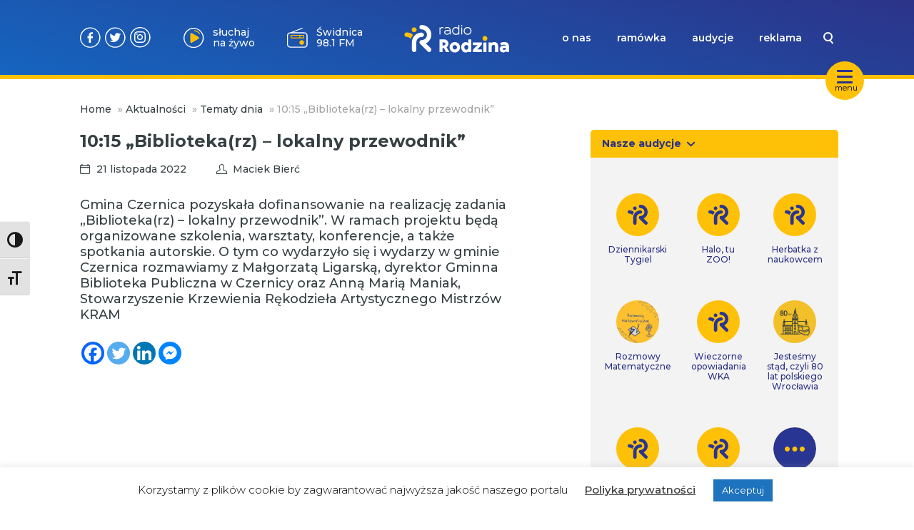

--- FILE ---
content_type: text/html; charset=UTF-8
request_url: https://www.radiorodzina.pl/2022/11/21/1015-bibliotekarz-lokalny-przewodnik/
body_size: 14980
content:
<!DOCTYPE html>
<html lang="pl-PL">
			<head>
    <meta charset="UTF-8" />
    <link rel="stylesheet" href="https://www.radiorodzina.pl/wp-content/themes/radiorodzina/style.css" type="text/css" media="screen" />
    <meta http-equiv="X-UA-Compatible" content="IE=edge">
    <meta name="viewport" content="user-scalable=no,width=device-width, initial-scale=1">
    <meta name="mobile-web-app-capable" content="yes" />
    <link rel="author" href="https://www.radiorodzina.pl/wp-content/themes/radiorodzina/humans.txt" />
    <link rel="profile" href="http://gmpg.org/xfn/11" />
    <meta name="theme-color" content="#2C3287" />
    <meta name="msapplication-navbutton-color" content="#2C3287">
    <meta name="apple-mobile-web-app-status-bar-style" content="#2C3287">
    <link rel="preconnect" href="https://fonts.googleapis.com">
    <link rel="preconnect" href="https://fonts.gstatic.com" crossorigin>
    <link href="https://fonts.googleapis.com/css2?family=Montserrat:ital,wght@0,100..900;1,100..900&display=swap" rel="stylesheet">
        <meta name='robots' content='index, follow, max-image-preview:large, max-snippet:-1, max-video-preview:-1' />
	<style>img:is([sizes="auto" i], [sizes^="auto," i]) { contain-intrinsic-size: 3000px 1500px }</style>
	
	<!-- This site is optimized with the Yoast SEO plugin v24.2 - https://yoast.com/wordpress/plugins/seo/ -->
	<title>10:15 „Biblioteka(rz) – lokalny przewodnik” - Radio Rodzina</title>
	<link rel="canonical" href="https://www.radiorodzina.pl/2022/11/21/1015-bibliotekarz-lokalny-przewodnik/" />
	<meta property="og:locale" content="pl_PL" />
	<meta property="og:type" content="article" />
	<meta property="og:title" content="10:15 „Biblioteka(rz) – lokalny przewodnik” - Radio Rodzina" />
	<meta property="og:description" content="Gmina Czernica pozyskała dofinansowanie na realizację zadania „Biblioteka(rz) – lokalny przewodnik”. W ramach projektu będą organizowane szkolenia, warsztaty, konferencje, a także spotkania autorskie. O tym co wydarzyło się i wydarzy w gminie Czernica rozmawiamy z Małgorzatą Ligarską, dyrektor Gminna Biblioteka Publiczna w Czernicy oraz Anną Marią Maniak, Stowarzyszenie Krzewienia Rękodzieła Artystycznego Mistrzów KRAM" />
	<meta property="og:url" content="https://www.radiorodzina.pl/2022/11/21/1015-bibliotekarz-lokalny-przewodnik/" />
	<meta property="og:site_name" content="Radio Rodzina" />
	<meta property="article:published_time" content="2022-11-21T05:09:57+00:00" />
	<meta property="article:modified_time" content="2022-11-21T05:10:00+00:00" />
	<meta name="author" content="Maciek Bierć" />
	<meta name="twitter:card" content="summary_large_image" />
	<meta name="twitter:label1" content="Napisane przez" />
	<meta name="twitter:data1" content="Maciek Bierć" />
	<meta name="twitter:label2" content="Szacowany czas czytania" />
	<meta name="twitter:data2" content="1 minuta" />
	<script type="application/ld+json" class="yoast-schema-graph">{"@context":"https://schema.org","@graph":[{"@type":"WebPage","@id":"https://www.radiorodzina.pl/2022/11/21/1015-bibliotekarz-lokalny-przewodnik/","url":"https://www.radiorodzina.pl/2022/11/21/1015-bibliotekarz-lokalny-przewodnik/","name":"10:15 „Biblioteka(rz) – lokalny przewodnik” - Radio Rodzina","isPartOf":{"@id":"https://www.radiorodzina.pl/#website"},"primaryImageOfPage":{"@id":"https://www.radiorodzina.pl/2022/11/21/1015-bibliotekarz-lokalny-przewodnik/#primaryimage"},"image":{"@id":"https://www.radiorodzina.pl/2022/11/21/1015-bibliotekarz-lokalny-przewodnik/#primaryimage"},"thumbnailUrl":"","datePublished":"2022-11-21T05:09:57+00:00","dateModified":"2022-11-21T05:10:00+00:00","author":{"@id":"https://www.radiorodzina.pl/#/schema/person/d96e731ee68756aea7b438e2d8da809b"},"breadcrumb":{"@id":"https://www.radiorodzina.pl/2022/11/21/1015-bibliotekarz-lokalny-przewodnik/#breadcrumb"},"inLanguage":"pl-PL","potentialAction":[{"@type":"ReadAction","target":["https://www.radiorodzina.pl/2022/11/21/1015-bibliotekarz-lokalny-przewodnik/"]}]},{"@type":"ImageObject","inLanguage":"pl-PL","@id":"https://www.radiorodzina.pl/2022/11/21/1015-bibliotekarz-lokalny-przewodnik/#primaryimage","url":"","contentUrl":""},{"@type":"BreadcrumbList","@id":"https://www.radiorodzina.pl/2022/11/21/1015-bibliotekarz-lokalny-przewodnik/#breadcrumb","itemListElement":[{"@type":"ListItem","position":1,"name":"Home","item":"https://www.radiorodzina.pl/"},{"@type":"ListItem","position":2,"name":"Aktualności","item":"https://www.radiorodzina.pl/aktualnosci/"},{"@type":"ListItem","position":3,"name":"Tematy dnia","item":"https://www.radiorodzina.pl/category/tematy-dnia/"},{"@type":"ListItem","position":4,"name":"10:15 „Biblioteka(rz) – lokalny przewodnik”"}]},{"@type":"WebSite","@id":"https://www.radiorodzina.pl/#website","url":"https://www.radiorodzina.pl/","name":"Radio Rodzina","description":"Jesteśmy rozgłośnią niekomercyjną, a na naszej antenie usłyszysz programy o charakterze społecznym oraz audycje religijne.","potentialAction":[{"@type":"SearchAction","target":{"@type":"EntryPoint","urlTemplate":"https://www.radiorodzina.pl/?s={search_term_string}"},"query-input":{"@type":"PropertyValueSpecification","valueRequired":true,"valueName":"search_term_string"}}],"inLanguage":"pl-PL"},{"@type":"Person","@id":"https://www.radiorodzina.pl/#/schema/person/d96e731ee68756aea7b438e2d8da809b","name":"Maciek Bierć","image":{"@type":"ImageObject","inLanguage":"pl-PL","@id":"https://www.radiorodzina.pl/#/schema/person/image/","url":"https://secure.gravatar.com/avatar/396a9291c1851965e944e20a79fb809a?s=96&d=mm&r=g","contentUrl":"https://secure.gravatar.com/avatar/396a9291c1851965e944e20a79fb809a?s=96&d=mm&r=g","caption":"Maciek Bierć"},"url":"https://www.radiorodzina.pl/author/m_bierc/"}]}</script>
	<!-- / Yoast SEO plugin. -->


<link rel='dns-prefetch' href='//stats.wp.com' />
<link rel="alternate" type="application/rss+xml" title="Radio Rodzina &raquo; Kanał z wpisami" href="https://www.radiorodzina.pl/feed/" />
<link rel="alternate" type="application/rss+xml" title="Radio Rodzina &raquo; Kanał z komentarzami" href="https://www.radiorodzina.pl/comments/feed/" />
<link rel="alternate" type="application/rss+xml" title="Radio Rodzina &raquo; 10:15 „Biblioteka(rz) – lokalny przewodnik” Kanał z komentarzami" href="https://www.radiorodzina.pl/2022/11/21/1015-bibliotekarz-lokalny-przewodnik/feed/" />
<script type="text/javascript">
/* <![CDATA[ */
window._wpemojiSettings = {"baseUrl":"https:\/\/s.w.org\/images\/core\/emoji\/15.0.3\/72x72\/","ext":".png","svgUrl":"https:\/\/s.w.org\/images\/core\/emoji\/15.0.3\/svg\/","svgExt":".svg","source":{"concatemoji":"https:\/\/www.radiorodzina.pl\/wp-includes\/js\/wp-emoji-release.min.js?ver=6.7.4"}};
/*! This file is auto-generated */
!function(i,n){var o,s,e;function c(e){try{var t={supportTests:e,timestamp:(new Date).valueOf()};sessionStorage.setItem(o,JSON.stringify(t))}catch(e){}}function p(e,t,n){e.clearRect(0,0,e.canvas.width,e.canvas.height),e.fillText(t,0,0);var t=new Uint32Array(e.getImageData(0,0,e.canvas.width,e.canvas.height).data),r=(e.clearRect(0,0,e.canvas.width,e.canvas.height),e.fillText(n,0,0),new Uint32Array(e.getImageData(0,0,e.canvas.width,e.canvas.height).data));return t.every(function(e,t){return e===r[t]})}function u(e,t,n){switch(t){case"flag":return n(e,"\ud83c\udff3\ufe0f\u200d\u26a7\ufe0f","\ud83c\udff3\ufe0f\u200b\u26a7\ufe0f")?!1:!n(e,"\ud83c\uddfa\ud83c\uddf3","\ud83c\uddfa\u200b\ud83c\uddf3")&&!n(e,"\ud83c\udff4\udb40\udc67\udb40\udc62\udb40\udc65\udb40\udc6e\udb40\udc67\udb40\udc7f","\ud83c\udff4\u200b\udb40\udc67\u200b\udb40\udc62\u200b\udb40\udc65\u200b\udb40\udc6e\u200b\udb40\udc67\u200b\udb40\udc7f");case"emoji":return!n(e,"\ud83d\udc26\u200d\u2b1b","\ud83d\udc26\u200b\u2b1b")}return!1}function f(e,t,n){var r="undefined"!=typeof WorkerGlobalScope&&self instanceof WorkerGlobalScope?new OffscreenCanvas(300,150):i.createElement("canvas"),a=r.getContext("2d",{willReadFrequently:!0}),o=(a.textBaseline="top",a.font="600 32px Arial",{});return e.forEach(function(e){o[e]=t(a,e,n)}),o}function t(e){var t=i.createElement("script");t.src=e,t.defer=!0,i.head.appendChild(t)}"undefined"!=typeof Promise&&(o="wpEmojiSettingsSupports",s=["flag","emoji"],n.supports={everything:!0,everythingExceptFlag:!0},e=new Promise(function(e){i.addEventListener("DOMContentLoaded",e,{once:!0})}),new Promise(function(t){var n=function(){try{var e=JSON.parse(sessionStorage.getItem(o));if("object"==typeof e&&"number"==typeof e.timestamp&&(new Date).valueOf()<e.timestamp+604800&&"object"==typeof e.supportTests)return e.supportTests}catch(e){}return null}();if(!n){if("undefined"!=typeof Worker&&"undefined"!=typeof OffscreenCanvas&&"undefined"!=typeof URL&&URL.createObjectURL&&"undefined"!=typeof Blob)try{var e="postMessage("+f.toString()+"("+[JSON.stringify(s),u.toString(),p.toString()].join(",")+"));",r=new Blob([e],{type:"text/javascript"}),a=new Worker(URL.createObjectURL(r),{name:"wpTestEmojiSupports"});return void(a.onmessage=function(e){c(n=e.data),a.terminate(),t(n)})}catch(e){}c(n=f(s,u,p))}t(n)}).then(function(e){for(var t in e)n.supports[t]=e[t],n.supports.everything=n.supports.everything&&n.supports[t],"flag"!==t&&(n.supports.everythingExceptFlag=n.supports.everythingExceptFlag&&n.supports[t]);n.supports.everythingExceptFlag=n.supports.everythingExceptFlag&&!n.supports.flag,n.DOMReady=!1,n.readyCallback=function(){n.DOMReady=!0}}).then(function(){return e}).then(function(){var e;n.supports.everything||(n.readyCallback(),(e=n.source||{}).concatemoji?t(e.concatemoji):e.wpemoji&&e.twemoji&&(t(e.twemoji),t(e.wpemoji)))}))}((window,document),window._wpemojiSettings);
/* ]]> */
</script>
<style id='wp-emoji-styles-inline-css' type='text/css'>

	img.wp-smiley, img.emoji {
		display: inline !important;
		border: none !important;
		box-shadow: none !important;
		height: 1em !important;
		width: 1em !important;
		margin: 0 0.07em !important;
		vertical-align: -0.1em !important;
		background: none !important;
		padding: 0 !important;
	}
</style>
<link rel='stylesheet' id='wp-block-library-css' href='https://www.radiorodzina.pl/wp-includes/css/dist/block-library/style.min.css?ver=6.7.4' type='text/css' media='all' />
<link rel='stylesheet' id='mediaelement-css' href='https://www.radiorodzina.pl/wp-includes/js/mediaelement/mediaelementplayer-legacy.min.css?ver=4.2.17' type='text/css' media='all' />
<link rel='stylesheet' id='wp-mediaelement-css' href='https://www.radiorodzina.pl/wp-includes/js/mediaelement/wp-mediaelement.min.css?ver=6.7.4' type='text/css' media='all' />
<style id='jetpack-sharing-buttons-style-inline-css' type='text/css'>
.jetpack-sharing-buttons__services-list{display:flex;flex-direction:row;flex-wrap:wrap;gap:0;list-style-type:none;margin:5px;padding:0}.jetpack-sharing-buttons__services-list.has-small-icon-size{font-size:12px}.jetpack-sharing-buttons__services-list.has-normal-icon-size{font-size:16px}.jetpack-sharing-buttons__services-list.has-large-icon-size{font-size:24px}.jetpack-sharing-buttons__services-list.has-huge-icon-size{font-size:36px}@media print{.jetpack-sharing-buttons__services-list{display:none!important}}.editor-styles-wrapper .wp-block-jetpack-sharing-buttons{gap:0;padding-inline-start:0}ul.jetpack-sharing-buttons__services-list.has-background{padding:1.25em 2.375em}
</style>
<style id='classic-theme-styles-inline-css' type='text/css'>
/*! This file is auto-generated */
.wp-block-button__link{color:#fff;background-color:#32373c;border-radius:9999px;box-shadow:none;text-decoration:none;padding:calc(.667em + 2px) calc(1.333em + 2px);font-size:1.125em}.wp-block-file__button{background:#32373c;color:#fff;text-decoration:none}
</style>
<style id='global-styles-inline-css' type='text/css'>
:root{--wp--preset--aspect-ratio--square: 1;--wp--preset--aspect-ratio--4-3: 4/3;--wp--preset--aspect-ratio--3-4: 3/4;--wp--preset--aspect-ratio--3-2: 3/2;--wp--preset--aspect-ratio--2-3: 2/3;--wp--preset--aspect-ratio--16-9: 16/9;--wp--preset--aspect-ratio--9-16: 9/16;--wp--preset--color--black: #000000;--wp--preset--color--cyan-bluish-gray: #abb8c3;--wp--preset--color--white: #ffffff;--wp--preset--color--pale-pink: #f78da7;--wp--preset--color--vivid-red: #cf2e2e;--wp--preset--color--luminous-vivid-orange: #ff6900;--wp--preset--color--luminous-vivid-amber: #fcb900;--wp--preset--color--light-green-cyan: #7bdcb5;--wp--preset--color--vivid-green-cyan: #00d084;--wp--preset--color--pale-cyan-blue: #8ed1fc;--wp--preset--color--vivid-cyan-blue: #0693e3;--wp--preset--color--vivid-purple: #9b51e0;--wp--preset--gradient--vivid-cyan-blue-to-vivid-purple: linear-gradient(135deg,rgba(6,147,227,1) 0%,rgb(155,81,224) 100%);--wp--preset--gradient--light-green-cyan-to-vivid-green-cyan: linear-gradient(135deg,rgb(122,220,180) 0%,rgb(0,208,130) 100%);--wp--preset--gradient--luminous-vivid-amber-to-luminous-vivid-orange: linear-gradient(135deg,rgba(252,185,0,1) 0%,rgba(255,105,0,1) 100%);--wp--preset--gradient--luminous-vivid-orange-to-vivid-red: linear-gradient(135deg,rgba(255,105,0,1) 0%,rgb(207,46,46) 100%);--wp--preset--gradient--very-light-gray-to-cyan-bluish-gray: linear-gradient(135deg,rgb(238,238,238) 0%,rgb(169,184,195) 100%);--wp--preset--gradient--cool-to-warm-spectrum: linear-gradient(135deg,rgb(74,234,220) 0%,rgb(151,120,209) 20%,rgb(207,42,186) 40%,rgb(238,44,130) 60%,rgb(251,105,98) 80%,rgb(254,248,76) 100%);--wp--preset--gradient--blush-light-purple: linear-gradient(135deg,rgb(255,206,236) 0%,rgb(152,150,240) 100%);--wp--preset--gradient--blush-bordeaux: linear-gradient(135deg,rgb(254,205,165) 0%,rgb(254,45,45) 50%,rgb(107,0,62) 100%);--wp--preset--gradient--luminous-dusk: linear-gradient(135deg,rgb(255,203,112) 0%,rgb(199,81,192) 50%,rgb(65,88,208) 100%);--wp--preset--gradient--pale-ocean: linear-gradient(135deg,rgb(255,245,203) 0%,rgb(182,227,212) 50%,rgb(51,167,181) 100%);--wp--preset--gradient--electric-grass: linear-gradient(135deg,rgb(202,248,128) 0%,rgb(113,206,126) 100%);--wp--preset--gradient--midnight: linear-gradient(135deg,rgb(2,3,129) 0%,rgb(40,116,252) 100%);--wp--preset--font-size--small: 13px;--wp--preset--font-size--medium: 20px;--wp--preset--font-size--large: 36px;--wp--preset--font-size--x-large: 42px;--wp--preset--spacing--20: 0.44rem;--wp--preset--spacing--30: 0.67rem;--wp--preset--spacing--40: 1rem;--wp--preset--spacing--50: 1.5rem;--wp--preset--spacing--60: 2.25rem;--wp--preset--spacing--70: 3.38rem;--wp--preset--spacing--80: 5.06rem;--wp--preset--shadow--natural: 6px 6px 9px rgba(0, 0, 0, 0.2);--wp--preset--shadow--deep: 12px 12px 50px rgba(0, 0, 0, 0.4);--wp--preset--shadow--sharp: 6px 6px 0px rgba(0, 0, 0, 0.2);--wp--preset--shadow--outlined: 6px 6px 0px -3px rgba(255, 255, 255, 1), 6px 6px rgba(0, 0, 0, 1);--wp--preset--shadow--crisp: 6px 6px 0px rgba(0, 0, 0, 1);}:where(.is-layout-flex){gap: 0.5em;}:where(.is-layout-grid){gap: 0.5em;}body .is-layout-flex{display: flex;}.is-layout-flex{flex-wrap: wrap;align-items: center;}.is-layout-flex > :is(*, div){margin: 0;}body .is-layout-grid{display: grid;}.is-layout-grid > :is(*, div){margin: 0;}:where(.wp-block-columns.is-layout-flex){gap: 2em;}:where(.wp-block-columns.is-layout-grid){gap: 2em;}:where(.wp-block-post-template.is-layout-flex){gap: 1.25em;}:where(.wp-block-post-template.is-layout-grid){gap: 1.25em;}.has-black-color{color: var(--wp--preset--color--black) !important;}.has-cyan-bluish-gray-color{color: var(--wp--preset--color--cyan-bluish-gray) !important;}.has-white-color{color: var(--wp--preset--color--white) !important;}.has-pale-pink-color{color: var(--wp--preset--color--pale-pink) !important;}.has-vivid-red-color{color: var(--wp--preset--color--vivid-red) !important;}.has-luminous-vivid-orange-color{color: var(--wp--preset--color--luminous-vivid-orange) !important;}.has-luminous-vivid-amber-color{color: var(--wp--preset--color--luminous-vivid-amber) !important;}.has-light-green-cyan-color{color: var(--wp--preset--color--light-green-cyan) !important;}.has-vivid-green-cyan-color{color: var(--wp--preset--color--vivid-green-cyan) !important;}.has-pale-cyan-blue-color{color: var(--wp--preset--color--pale-cyan-blue) !important;}.has-vivid-cyan-blue-color{color: var(--wp--preset--color--vivid-cyan-blue) !important;}.has-vivid-purple-color{color: var(--wp--preset--color--vivid-purple) !important;}.has-black-background-color{background-color: var(--wp--preset--color--black) !important;}.has-cyan-bluish-gray-background-color{background-color: var(--wp--preset--color--cyan-bluish-gray) !important;}.has-white-background-color{background-color: var(--wp--preset--color--white) !important;}.has-pale-pink-background-color{background-color: var(--wp--preset--color--pale-pink) !important;}.has-vivid-red-background-color{background-color: var(--wp--preset--color--vivid-red) !important;}.has-luminous-vivid-orange-background-color{background-color: var(--wp--preset--color--luminous-vivid-orange) !important;}.has-luminous-vivid-amber-background-color{background-color: var(--wp--preset--color--luminous-vivid-amber) !important;}.has-light-green-cyan-background-color{background-color: var(--wp--preset--color--light-green-cyan) !important;}.has-vivid-green-cyan-background-color{background-color: var(--wp--preset--color--vivid-green-cyan) !important;}.has-pale-cyan-blue-background-color{background-color: var(--wp--preset--color--pale-cyan-blue) !important;}.has-vivid-cyan-blue-background-color{background-color: var(--wp--preset--color--vivid-cyan-blue) !important;}.has-vivid-purple-background-color{background-color: var(--wp--preset--color--vivid-purple) !important;}.has-black-border-color{border-color: var(--wp--preset--color--black) !important;}.has-cyan-bluish-gray-border-color{border-color: var(--wp--preset--color--cyan-bluish-gray) !important;}.has-white-border-color{border-color: var(--wp--preset--color--white) !important;}.has-pale-pink-border-color{border-color: var(--wp--preset--color--pale-pink) !important;}.has-vivid-red-border-color{border-color: var(--wp--preset--color--vivid-red) !important;}.has-luminous-vivid-orange-border-color{border-color: var(--wp--preset--color--luminous-vivid-orange) !important;}.has-luminous-vivid-amber-border-color{border-color: var(--wp--preset--color--luminous-vivid-amber) !important;}.has-light-green-cyan-border-color{border-color: var(--wp--preset--color--light-green-cyan) !important;}.has-vivid-green-cyan-border-color{border-color: var(--wp--preset--color--vivid-green-cyan) !important;}.has-pale-cyan-blue-border-color{border-color: var(--wp--preset--color--pale-cyan-blue) !important;}.has-vivid-cyan-blue-border-color{border-color: var(--wp--preset--color--vivid-cyan-blue) !important;}.has-vivid-purple-border-color{border-color: var(--wp--preset--color--vivid-purple) !important;}.has-vivid-cyan-blue-to-vivid-purple-gradient-background{background: var(--wp--preset--gradient--vivid-cyan-blue-to-vivid-purple) !important;}.has-light-green-cyan-to-vivid-green-cyan-gradient-background{background: var(--wp--preset--gradient--light-green-cyan-to-vivid-green-cyan) !important;}.has-luminous-vivid-amber-to-luminous-vivid-orange-gradient-background{background: var(--wp--preset--gradient--luminous-vivid-amber-to-luminous-vivid-orange) !important;}.has-luminous-vivid-orange-to-vivid-red-gradient-background{background: var(--wp--preset--gradient--luminous-vivid-orange-to-vivid-red) !important;}.has-very-light-gray-to-cyan-bluish-gray-gradient-background{background: var(--wp--preset--gradient--very-light-gray-to-cyan-bluish-gray) !important;}.has-cool-to-warm-spectrum-gradient-background{background: var(--wp--preset--gradient--cool-to-warm-spectrum) !important;}.has-blush-light-purple-gradient-background{background: var(--wp--preset--gradient--blush-light-purple) !important;}.has-blush-bordeaux-gradient-background{background: var(--wp--preset--gradient--blush-bordeaux) !important;}.has-luminous-dusk-gradient-background{background: var(--wp--preset--gradient--luminous-dusk) !important;}.has-pale-ocean-gradient-background{background: var(--wp--preset--gradient--pale-ocean) !important;}.has-electric-grass-gradient-background{background: var(--wp--preset--gradient--electric-grass) !important;}.has-midnight-gradient-background{background: var(--wp--preset--gradient--midnight) !important;}.has-small-font-size{font-size: var(--wp--preset--font-size--small) !important;}.has-medium-font-size{font-size: var(--wp--preset--font-size--medium) !important;}.has-large-font-size{font-size: var(--wp--preset--font-size--large) !important;}.has-x-large-font-size{font-size: var(--wp--preset--font-size--x-large) !important;}
:where(.wp-block-post-template.is-layout-flex){gap: 1.25em;}:where(.wp-block-post-template.is-layout-grid){gap: 1.25em;}
:where(.wp-block-columns.is-layout-flex){gap: 2em;}:where(.wp-block-columns.is-layout-grid){gap: 2em;}
:root :where(.wp-block-pullquote){font-size: 1.5em;line-height: 1.6;}
</style>
<link rel='stylesheet' id='cookie-law-info-css' href='https://www.radiorodzina.pl/wp-content/plugins/cookie-law-info/legacy/public/css/cookie-law-info-public.css?ver=3.2.8' type='text/css' media='all' />
<link rel='stylesheet' id='cookie-law-info-gdpr-css' href='https://www.radiorodzina.pl/wp-content/plugins/cookie-law-info/legacy/public/css/cookie-law-info-gdpr.css?ver=3.2.8' type='text/css' media='all' />
<link rel='stylesheet' id='ui-font-css' href='https://www.radiorodzina.pl/wp-content/plugins/wp-accessibility/toolbar/fonts/css/a11y-toolbar.css?ver=2.1.13' type='text/css' media='all' />
<link rel='stylesheet' id='ui-a11y-css' href='https://www.radiorodzina.pl/wp-content/plugins/wp-accessibility/toolbar/css/a11y.css?ver=2.1.13' type='text/css' media='all' />
<link rel='stylesheet' id='ui-fontsize.css-css' href='https://www.radiorodzina.pl/wp-content/plugins/wp-accessibility/toolbar/css/a11y-fontsize.css?ver=2.1.13' type='text/css' media='all' />
<style id='ui-fontsize.css-inline-css' type='text/css'>
html { --wpa-font-size: clamp( 24px, 1.5rem, 36px ); --wpa-h1-size : clamp( 48px, 3rem, 72px ); --wpa-h2-size : clamp( 40px, 2.5rem, 60px ); --wpa-h3-size : clamp( 32px, 2rem, 48px ); --wpa-h4-size : clamp( 28px, 1.75rem, 42px ); --wpa-sub-list-size: 1.1em; --wpa-sub-sub-list-size: 1em; } 
</style>
<link rel='stylesheet' id='wpa-style-css' href='https://www.radiorodzina.pl/wp-content/plugins/wp-accessibility/css/wpa-style.css?ver=2.1.13' type='text/css' media='all' />
<style id='wpa-style-inline-css' type='text/css'>
:root { --admin-bar-top : 7px; }
</style>
<link rel='stylesheet' id='rr-main-main-b39-pfyw-css' href='https://www.radiorodzina.pl/wp-content/themes/radiorodzina/dist/assets/main-B39-PfYW.css' type='text/css' media='all' />
<link rel='stylesheet' id='heateor_sss_frontend_css-css' href='https://www.radiorodzina.pl/wp-content/plugins/sassy-social-share/public/css/sassy-social-share-public.css?ver=3.3.70' type='text/css' media='all' />
<style id='heateor_sss_frontend_css-inline-css' type='text/css'>
.heateor_sss_button_instagram span.heateor_sss_svg,a.heateor_sss_instagram span.heateor_sss_svg{background:radial-gradient(circle at 30% 107%,#fdf497 0,#fdf497 5%,#fd5949 45%,#d6249f 60%,#285aeb 90%)}.heateor_sss_horizontal_sharing .heateor_sss_svg,.heateor_sss_standard_follow_icons_container .heateor_sss_svg{color:#fff;border-width:0px;border-style:solid;border-color:transparent}.heateor_sss_horizontal_sharing .heateorSssTCBackground{color:#666}.heateor_sss_horizontal_sharing span.heateor_sss_svg:hover,.heateor_sss_standard_follow_icons_container span.heateor_sss_svg:hover{border-color:transparent;}.heateor_sss_vertical_sharing span.heateor_sss_svg,.heateor_sss_floating_follow_icons_container span.heateor_sss_svg{color:#fff;border-width:0px;border-style:solid;border-color:transparent;}.heateor_sss_vertical_sharing .heateorSssTCBackground{color:#666;}.heateor_sss_vertical_sharing span.heateor_sss_svg:hover,.heateor_sss_floating_follow_icons_container span.heateor_sss_svg:hover{border-color:transparent;}
</style>
<script type="text/javascript" src="https://www.radiorodzina.pl/wp-includes/js/jquery/jquery.min.js?ver=3.7.1" id="jquery-core-js"></script>
<script type="text/javascript" src="https://www.radiorodzina.pl/wp-includes/js/jquery/jquery-migrate.min.js?ver=3.4.1" id="jquery-migrate-js"></script>
<script type="text/javascript" id="cookie-law-info-js-extra">
/* <![CDATA[ */
var Cli_Data = {"nn_cookie_ids":[],"cookielist":[],"non_necessary_cookies":[],"ccpaEnabled":"","ccpaRegionBased":"","ccpaBarEnabled":"","strictlyEnabled":["necessary","obligatoire"],"ccpaType":"gdpr","js_blocking":"","custom_integration":"","triggerDomRefresh":"","secure_cookies":""};
var cli_cookiebar_settings = {"animate_speed_hide":"500","animate_speed_show":"500","background":"#FFF","border":"#b1a6a6c2","border_on":"","button_1_button_colour":"#1e73be","button_1_button_hover":"#185c98","button_1_link_colour":"#fff","button_1_as_button":"1","button_1_new_win":"","button_2_button_colour":"#333","button_2_button_hover":"#292929","button_2_link_colour":"#444","button_2_as_button":"","button_2_hidebar":"","button_3_button_colour":"#000","button_3_button_hover":"#000000","button_3_link_colour":"#fff","button_3_as_button":"1","button_3_new_win":"","button_4_button_colour":"#000","button_4_button_hover":"#000000","button_4_link_colour":"#62a329","button_4_as_button":"","button_7_button_colour":"#61a229","button_7_button_hover":"#4e8221","button_7_link_colour":"#fff","button_7_as_button":"1","button_7_new_win":"","font_family":"inherit","header_fix":"","notify_animate_hide":"1","notify_animate_show":"","notify_div_id":"#cookie-law-info-bar","notify_position_horizontal":"right","notify_position_vertical":"bottom","scroll_close":"","scroll_close_reload":"","accept_close_reload":"","reject_close_reload":"","showagain_tab":"","showagain_background":"#fff","showagain_border":"#000","showagain_div_id":"#cookie-law-info-again","showagain_x_position":"100px","text":"#000","show_once_yn":"","show_once":"10000","logging_on":"","as_popup":"","popup_overlay":"1","bar_heading_text":"","cookie_bar_as":"banner","popup_showagain_position":"bottom-right","widget_position":"left"};
var log_object = {"ajax_url":"https:\/\/www.radiorodzina.pl\/wp-admin\/admin-ajax.php"};
/* ]]> */
</script>
<script type="text/javascript" src="https://www.radiorodzina.pl/wp-content/plugins/cookie-law-info/legacy/public/js/cookie-law-info-public.js?ver=3.2.8" id="cookie-law-info-js"></script>
<script type="text/javascript" id="heateor_sss_sharing_js-js-before">
/* <![CDATA[ */
function heateorSssLoadEvent(e) {var t=window.onload;if (typeof window.onload!="function") {window.onload=e}else{window.onload=function() {t();e()}}};	var heateorSssSharingAjaxUrl = 'https://www.radiorodzina.pl/wp-admin/admin-ajax.php', heateorSssCloseIconPath = 'https://www.radiorodzina.pl/wp-content/plugins/sassy-social-share/public/../images/close.png', heateorSssPluginIconPath = 'https://www.radiorodzina.pl/wp-content/plugins/sassy-social-share/public/../images/logo.png', heateorSssHorizontalSharingCountEnable = 0, heateorSssVerticalSharingCountEnable = 0, heateorSssSharingOffset = 0; var heateorSssMobileStickySharingEnabled = 0;var heateorSssCopyLinkMessage = "Link skopiowany";var heateorSssUrlCountFetched = [], heateorSssSharesText = 'Udostępnienia', heateorSssShareText = 'Udostępnij';function heateorSssPopup(e) {window.open(e,"popUpWindow","height=400,width=600,left=400,top=100,resizable,scrollbars,toolbar=0,personalbar=0,menubar=no,location=no,directories=no,status")}
/* ]]> */
</script>
<script type="text/javascript" src="https://www.radiorodzina.pl/wp-content/plugins/sassy-social-share/public/js/sassy-social-share-public.js?ver=3.3.70" id="heateor_sss_sharing_js-js"></script>
<script type="text/javascript" src="https://www.radiorodzina.pl/wp-content/plugins/wp-accessibility/js/fingerprint.min.js?ver=2.1.13" id="wpa-fingerprintjs-js"></script>
<link rel="https://api.w.org/" href="https://www.radiorodzina.pl/wp-json/" /><link rel="alternate" title="JSON" type="application/json" href="https://www.radiorodzina.pl/wp-json/wp/v2/posts/122670" /><link rel="EditURI" type="application/rsd+xml" title="RSD" href="https://www.radiorodzina.pl/xmlrpc.php?rsd" />
<meta name="generator" content="WordPress 6.7.4" />
<link rel='shortlink' href='https://www.radiorodzina.pl/?p=122670' />
<link rel="alternate" title="oEmbed (JSON)" type="application/json+oembed" href="https://www.radiorodzina.pl/wp-json/oembed/1.0/embed?url=https%3A%2F%2Fwww.radiorodzina.pl%2F2022%2F11%2F21%2F1015-bibliotekarz-lokalny-przewodnik%2F" />
<link rel="alternate" title="oEmbed (XML)" type="text/xml+oembed" href="https://www.radiorodzina.pl/wp-json/oembed/1.0/embed?url=https%3A%2F%2Fwww.radiorodzina.pl%2F2022%2F11%2F21%2F1015-bibliotekarz-lokalny-przewodnik%2F&#038;format=xml" />
	<style>img#wpstats{display:none}</style>
		<link rel="amphtml" href="https://www.radiorodzina.pl/2022/11/21/1015-bibliotekarz-lokalny-przewodnik/amp/"><link rel="icon" href="https://www.radiorodzina.pl/wp-content/uploads/2023/04/cropped-favicon-32x32.png" sizes="32x32" />
<link rel="icon" href="https://www.radiorodzina.pl/wp-content/uploads/2023/04/cropped-favicon-192x192.png" sizes="192x192" />
<link rel="apple-touch-icon" href="https://www.radiorodzina.pl/wp-content/uploads/2023/04/cropped-favicon-180x180.png" />
<meta name="msapplication-TileImage" content="https://www.radiorodzina.pl/wp-content/uploads/2023/04/cropped-favicon-270x270.png" />

</head>	
	<body class="post-template-default single single-post postid-122670 single-format-standard " data-post-id="122670">
		<script>
			var page = 'single';
		</script>
        
		
		<a class="skip-link screen-reader-text" href="#content">Przejdź do treści</a>

		
<div class="desktop">
  <nav>
    <div id="nav-hamburger" style="width:54px; height:54px;">
      <button class="hamburger hamburger--slider" style="margin:0 5px;" type="button">
        <span class="hamburger-box">
          <span class="hamburger-inner"></span>
        </span>
      </button>
      <span class="ham-text-desc">menu</span>
    </div>
    <div class="navbar">
      <div class="container">
        <div id="search-suggestion-box">
          <ul id="search-list">
          </ul>
        </div>
        <div class="navbar-grid">
          <div class="nav-buttons">
            <a target="_blank" href="https://facebook.com/radiorodzina/" class="nav-social-link fb"></a>
            <a target="_blank" href="https://twitter.com/radiorodzina" class="nav-social-link tt"></a>
            <a target="_blank" href="https://www.instagram.com/radio_rodzina/?hl=pl" class="nav-social-link ig"></a>
            <a href="#" id="listenLive" class="nav-btn">słuchaj na żywo</a>
            <a href="https://www.radiorodzina.pl/czestotliwosci" id="freq" style="background-image:url(https://www.radiorodzina.pl/wp-content/themes/radiorodzina/img/radio-btn.svg)"class="nav-btn">Wrocław 92 FM</a>
          </div>
          <div class="nav-logo">
            <a href="https://www.radiorodzina.pl">
              <img class="nav-logo-img" src="https://www.radiorodzina.pl/wp-content/themes/radiorodzina/img/radio-rodzina-logo.svg">
            </a>
          </div>
          <div class="nav-menu">
            <input id="nav-search" type="text" value="" name="search" placeholder="czego szukasz?" tabindex="-1">
            <div class="menu-menu-1-container"><ul id="menu-menu-1" class="menu"><li id="menu-item-14006" class="menu-item menu-item-type-post_type menu-item-object-page menu-item-14006"><a href="https://www.radiorodzina.pl/o-nas/">o nas</a></li>
<li id="menu-item-7695" class="menu-item menu-item-type-post_type menu-item-object-page menu-item-7695"><a href="https://www.radiorodzina.pl/ramowka/">ramówka</a></li>
<li id="menu-item-7719" class="menu-item menu-item-type-post_type menu-item-object-page menu-item-7719"><a href="https://www.radiorodzina.pl/audycje/">audycje</a></li>
<li id="menu-item-7720" class="menu-item menu-item-type-post_type menu-item-object-page menu-item-7720"><a href="https://www.radiorodzina.pl/reklama/">reklama</a></li>
</ul></div>
            <div class="search-wrapper">
              <button id="search"></button>
            </div>
          </div>
        </div>
      </div>
      <div class="navbar-borderline">
        <div class="container">
          <div class="burger-container">
            <div class="b-left">
            <ul id="menu-menu-rozwijane-hamburger" class="menu"><li id="menu-item-7169" class="history menu-item menu-item-type-post_type menu-item-object-page menu-item-7169"><a href="https://www.radiorodzina.pl/historia/">Historia</a></li>
<li id="menu-item-7903" class="smile menu-item menu-item-type-post_type menu-item-object-page menu-item-7903"><a href="https://www.radiorodzina.pl/zaufali-nam/">Zaufali nam</a></li>
<li id="menu-item-7710" class="heart menu-item menu-item-type-post_type menu-item-object-page menu-item-7710"><a href="https://www.radiorodzina.pl/wplac-darowizne/">Wpłać darowiznę</a></li>
<li id="menu-item-7717" class="radio menu-item menu-item-type-post_type menu-item-object-page menu-item-7717"><a href="https://www.radiorodzina.pl/czestotliwosci-radio-rodzina/">Częstotliwości</a></li>
<li id="menu-item-14023" class="patronite menu-item menu-item-type-post_type menu-item-object-page menu-item-14023"><a href="https://www.radiorodzina.pl/patronaty-jak-zdobyc-patronat/">Patronaty</a></li>
<li id="menu-item-7712" class="rules menu-item menu-item-type-post_type menu-item-object-page menu-item-7712"><a href="https://www.radiorodzina.pl/regulamin-konkursow/">Regulaminy</a></li>
<li id="menu-item-7715" class="friends menu-item menu-item-type-post_type menu-item-object-page menu-item-7715"><a href="https://www.radiorodzina.pl/przyjaciele-radia-rodzina/">Przyjaciele Radia</a></li>
<li id="menu-item-16507" class="logo menu-item menu-item-type-post_type menu-item-object-page menu-item-16507"><a href="https://www.radiorodzina.pl/logo-radia/">Logo Radia</a></li>
<li id="menu-item-14019" class="contact menu-item menu-item-type-post_type menu-item-object-page menu-item-14019"><a href="https://www.radiorodzina.pl/kontakt/">Kontakt</a></li>
</ul>
            </div>
            <div class="b-right">
              <h1>Gramy dla <strong>Ciebie</strong> i Twojej <strong>rodziny.</strong></h1>
              <div>
                <a href="tel:71-322-20-22">71 322 20 22</a>
                <a href="mailto:studio@radiorodzina.pl">studio@radiorodzina.pl</a>
              </div>
            </div>
          </div>
        </div>
      </div>
    </div>
  </nav>
</div>
<div class="mobile">
  <nav>
    <div class="navbar">
      <div class="nav-buttons">
        <a href="https://www.radiorodzina.pl/czestotliwosci">
          <span id="freqMobi" class="nav-btn">Wrocław<br>92 FM</span>
        </a>
      </div>
      <div class="nav-logo">
        <a href="https://www.radiorodzina.pl"><img src="https://www.radiorodzina.pl/wp-content/themes/radiorodzina/img/radio-rodzina-logo.svg"></a>
      </div>
      <div class="nav-buttons">
        <button id="listenLiveMobi" style="background-image:url(https://www.radiorodzina.pl/wp-content/themes/radiorodzina/img/play-btn.svg);"class="nav-btn">słuchaj<br>na żywo</button>
      </div>
    </div>
    <div id="navbar-hamburger">
      <button class="hamburger hamburger--slider" type="button">
        <span class="hamburger-box">
          <span class="hamburger-inner"></span>
        </span>
      </button>
    </div>
    <div class="navbar-borderline">
      <div class="burger-container">
        <div class="b-left">
        <ul id="menu-menu-rozwijane-hamburger-1" class="menu"><li class="history menu-item menu-item-type-post_type menu-item-object-page menu-item-7169"><a href="https://www.radiorodzina.pl/historia/">Historia</a></li>
<li class="smile menu-item menu-item-type-post_type menu-item-object-page menu-item-7903"><a href="https://www.radiorodzina.pl/zaufali-nam/">Zaufali nam</a></li>
<li class="heart menu-item menu-item-type-post_type menu-item-object-page menu-item-7710"><a href="https://www.radiorodzina.pl/wplac-darowizne/">Wpłać darowiznę</a></li>
<li class="radio menu-item menu-item-type-post_type menu-item-object-page menu-item-7717"><a href="https://www.radiorodzina.pl/czestotliwosci-radio-rodzina/">Częstotliwości</a></li>
<li class="patronite menu-item menu-item-type-post_type menu-item-object-page menu-item-14023"><a href="https://www.radiorodzina.pl/patronaty-jak-zdobyc-patronat/">Patronaty</a></li>
<li class="rules menu-item menu-item-type-post_type menu-item-object-page menu-item-7712"><a href="https://www.radiorodzina.pl/regulamin-konkursow/">Regulaminy</a></li>
<li class="friends menu-item menu-item-type-post_type menu-item-object-page menu-item-7715"><a href="https://www.radiorodzina.pl/przyjaciele-radia-rodzina/">Przyjaciele Radia</a></li>
<li class="logo menu-item menu-item-type-post_type menu-item-object-page menu-item-16507"><a href="https://www.radiorodzina.pl/logo-radia/">Logo Radia</a></li>
<li class="contact menu-item menu-item-type-post_type menu-item-object-page menu-item-14019"><a href="https://www.radiorodzina.pl/kontakt/">Kontakt</a></li>
</ul>
        </div>
        <div class="b-right">
          <div>
            <h1>Gramy dla <strong>Ciebie</strong> i Twojej <strong>rodziny.</strong></h1>
            <div>
              <a href="tel:71-322-20-22">71 322 20 22</a>
              <a href="mailto:studio@radiorodzina.pl">studio@radiorodzina.pl</a>
            </div>
          </div>
        </div>
      </div>
    </div>
  </nav>
  <div>
    <div class="feed-buttons">
      <div>
        <a href="javascript:void(0)" style="background-image:url(https://www.radiorodzina.pl/wp-content/themes/radiorodzina/img/dostepnosc.svg)" data-ally-toggle="0">dostępność</a>
      </div>
      <div>
        <a href="https://www.radiorodzina.pl/o-nas">o nas</a>
      </div>
      <div>
        <a href="https://www.radiorodzina.pl/ramowka" style="background-image:url(https://www.radiorodzina.pl/wp-content/themes/radiorodzina/img/ramowka.svg)">ramówka</a>
      </div>
      <div>
        <a href="https://www.radiorodzina.pl/audycje" style="background-image:url(https://www.radiorodzina.pl/wp-content/themes/radiorodzina/img/audycje.svg)">audycje</a>
      </div>
      <div>
        <a href="https://www.radiorodzina.pl/reklama" style="background-image:url(https://www.radiorodzina.pl/wp-content/themes/radiorodzina/img/reklama.svg)">reklama</a>
      </div>
    </div>
  </div>
</div>


<div id="popup">
  <h2>Słuchaj na żywo</h2>
  <div class="choice">
    <a target="_blank" href="https://www.radiorodzina.pl/radio-rodzina-sluchaj-na-zywo/">
      <img src="https://www.radiorodzina.pl/wp-content/themes/radiorodzina/img/choice/radio_rodzina.svg"/>
      <span>Radio Rodzina</span>
    </a>
    <a target="_blank" href="https://www.radiorodzina.pl/katedra-wroclawska-sluchaj-na-zywo/">
      <img src="https://www.radiorodzina.pl/wp-content/themes/radiorodzina/img/choice/katedra_wroclawska.svg"/>
      <span>Katedra wrocławska</span>
    </a>
  </div>
</div>
		<main id="content" class="content-wrapper ">
				<div class="article-content">
		<div class="path">
			<p id="breadcrumbs"><span><span><a href="https://www.radiorodzina.pl/">Home</a></span> » <span><a href="https://www.radiorodzina.pl/aktualnosci/">Aktualności</a></span> » <span><a href="https://www.radiorodzina.pl/category/tematy-dnia/">Tematy dnia</a></span> » <span class="breadcrumb_last" aria-current="page">10:15 „Biblioteka(rz) – lokalny przewodnik”</span></span></p>
	</div>
		<div class="article-grid article-page">
			<div class="left">
				<h1 class="article-title">10:15 „Biblioteka(rz) – lokalny przewodnik”</h1>
				<span class="article-date">21 listopada 2022</span>
				<a class="article-author-link" href="#">
					<span class="article-author">Maciek Bierć</span>
				</a>
								<div class="content">
					
<p>Gmina Czernica pozyskała dofinansowanie na realizację zadania „Biblioteka(rz) – lokalny przewodnik”. W ramach projektu będą organizowane szkolenia, warsztaty, konferencje, a także spotkania autorskie.  O tym co wydarzyło się i wydarzy w gminie Czernica rozmawiamy z Małgorzatą Ligarską, dyrektor Gminna Biblioteka Publiczna w Czernicy oraz Anną Marią Maniak, Stowarzyszenie Krzewienia Rękodzieła Artystycznego Mistrzów KRAM</p>
<div class='heateorSssClear'></div><div  class='heateor_sss_sharing_container heateor_sss_horizontal_sharing' data-heateor-sss-href='https://www.radiorodzina.pl/2022/11/21/1015-bibliotekarz-lokalny-przewodnik/'><div class='heateor_sss_sharing_title' style="font-weight:bold" ></div><div class="heateor_sss_sharing_ul"><a aria-label="Facebook" class="heateor_sss_facebook" href="https://www.facebook.com/sharer/sharer.php?u=https%3A%2F%2Fwww.radiorodzina.pl%2F2022%2F11%2F21%2F1015-bibliotekarz-lokalny-przewodnik%2F" title="Facebook" rel="nofollow noopener" target="_blank" style="font-size:32px!important;box-shadow:none;display:inline-block;vertical-align:middle"><span class="heateor_sss_svg" style="background-color:#0765FE;width:32px;height:32px;border-radius:999px;display:inline-block;opacity:1;float:left;font-size:32px;box-shadow:none;display:inline-block;font-size:16px;padding:0 4px;vertical-align:middle;background-repeat:repeat;overflow:hidden;padding:0;cursor:pointer;box-sizing:content-box"><svg style="display:block;border-radius:999px;" focusable="false" aria-hidden="true" xmlns="http://www.w3.org/2000/svg" width="100%" height="100%" viewBox="0 0 32 32"><path fill="#fff" d="M28 16c0-6.627-5.373-12-12-12S4 9.373 4 16c0 5.628 3.875 10.35 9.101 11.647v-7.98h-2.474V16H13.1v-1.58c0-4.085 1.849-5.978 5.859-5.978.76 0 2.072.15 2.608.298v3.325c-.283-.03-.775-.045-1.386-.045-1.967 0-2.728.745-2.728 2.683V16h3.92l-.673 3.667h-3.247v8.245C23.395 27.195 28 22.135 28 16Z"></path></svg></span></a><a aria-label="Twitter" class="heateor_sss_button_twitter" href="http://twitter.com/intent/tweet?text=10%3A15%20%E2%80%9EBiblioteka%28rz%29%20%E2%80%93%20lokalny%20przewodnik%E2%80%9D&url=https%3A%2F%2Fwww.radiorodzina.pl%2F2022%2F11%2F21%2F1015-bibliotekarz-lokalny-przewodnik%2F" title="Twitter" rel="nofollow noopener" target="_blank" style="font-size:32px!important;box-shadow:none;display:inline-block;vertical-align:middle"><span class="heateor_sss_svg heateor_sss_s__default heateor_sss_s_twitter" style="background-color:#55acee;width:32px;height:32px;border-radius:999px;display:inline-block;opacity:1;float:left;font-size:32px;box-shadow:none;display:inline-block;font-size:16px;padding:0 4px;vertical-align:middle;background-repeat:repeat;overflow:hidden;padding:0;cursor:pointer;box-sizing:content-box"><svg style="display:block;border-radius:999px;" focusable="false" aria-hidden="true" xmlns="http://www.w3.org/2000/svg" width="100%" height="100%" viewBox="-4 -4 39 39"><path d="M28 8.557a9.913 9.913 0 0 1-2.828.775 4.93 4.93 0 0 0 2.166-2.725 9.738 9.738 0 0 1-3.13 1.194 4.92 4.92 0 0 0-3.593-1.55 4.924 4.924 0 0 0-4.794 6.049c-4.09-.21-7.72-2.17-10.15-5.15a4.942 4.942 0 0 0-.665 2.477c0 1.71.87 3.214 2.19 4.1a4.968 4.968 0 0 1-2.23-.616v.06c0 2.39 1.7 4.38 3.952 4.83-.414.115-.85.174-1.297.174-.318 0-.626-.03-.928-.086a4.935 4.935 0 0 0 4.6 3.42 9.893 9.893 0 0 1-6.114 2.107c-.398 0-.79-.023-1.175-.068a13.953 13.953 0 0 0 7.55 2.213c9.056 0 14.01-7.507 14.01-14.013 0-.213-.005-.426-.015-.637.96-.695 1.795-1.56 2.455-2.55z" fill="#fff"></path></svg></span></a><a aria-label="Linkedin" class="heateor_sss_button_linkedin" href="https://www.linkedin.com/sharing/share-offsite/?url=https%3A%2F%2Fwww.radiorodzina.pl%2F2022%2F11%2F21%2F1015-bibliotekarz-lokalny-przewodnik%2F" title="Linkedin" rel="nofollow noopener" target="_blank" style="font-size:32px!important;box-shadow:none;display:inline-block;vertical-align:middle"><span class="heateor_sss_svg heateor_sss_s__default heateor_sss_s_linkedin" style="background-color:#0077b5;width:32px;height:32px;border-radius:999px;display:inline-block;opacity:1;float:left;font-size:32px;box-shadow:none;display:inline-block;font-size:16px;padding:0 4px;vertical-align:middle;background-repeat:repeat;overflow:hidden;padding:0;cursor:pointer;box-sizing:content-box"><svg style="display:block;border-radius:999px;" focusable="false" aria-hidden="true" xmlns="http://www.w3.org/2000/svg" width="100%" height="100%" viewBox="0 0 32 32"><path d="M6.227 12.61h4.19v13.48h-4.19V12.61zm2.095-6.7a2.43 2.43 0 0 1 0 4.86c-1.344 0-2.428-1.09-2.428-2.43s1.084-2.43 2.428-2.43m4.72 6.7h4.02v1.84h.058c.56-1.058 1.927-2.176 3.965-2.176 4.238 0 5.02 2.792 5.02 6.42v7.395h-4.183v-6.56c0-1.564-.03-3.574-2.178-3.574-2.18 0-2.514 1.7-2.514 3.46v6.668h-4.187V12.61z" fill="#fff"></path></svg></span></a><a target="_blank" aria-label="Facebook Messenger" class="heateor_sss_button_facebook_messenger" href="https://www.facebook.com/dialog/send?app_id=1904103319867886&display=popup&link=https%3A%2F%2Fwww.radiorodzina.pl%2F2022%2F11%2F21%2F1015-bibliotekarz-lokalny-przewodnik%2F&redirect_uri=https%3A%2F%2Fwww.radiorodzina.pl%2F2022%2F11%2F21%2F1015-bibliotekarz-lokalny-przewodnik%2F" style="font-size:32px!important;box-shadow:none;display:inline-block;vertical-align:middle"><span class="heateor_sss_svg heateor_sss_s__default heateor_sss_s_facebook_messenger" style="background-color:#0084ff;width:32px;height:32px;border-radius:999px;display:inline-block;opacity:1;float:left;font-size:32px;box-shadow:none;display:inline-block;font-size:16px;padding:0 4px;vertical-align:middle;background-repeat:repeat;overflow:hidden;padding:0;cursor:pointer;box-sizing:content-box"><svg style="display:block;border-radius:999px;" focusable="false" aria-hidden="true" xmlns="http://www.w3.org/2000/svg" width="100%" height="100%" viewBox="-2 -2 36 36"><path fill="#fff" d="M16 5C9.986 5 5.11 9.56 5.11 15.182c0 3.2 1.58 6.054 4.046 7.92V27l3.716-2.06c.99.276 2.04.425 3.128.425 6.014 0 10.89-4.56 10.89-10.183S22.013 5 16 5zm1.147 13.655L14.33 15.73l-5.423 3 5.946-6.31 2.816 2.925 5.42-3-5.946 6.31z"/></svg></span></a></div><div class="heateorSssClear"></div></div><div class='heateorSssClear'></div>
				</div>
			</div>
			<div>
				<div style="height:15px"></div>
				<div class="all-auditions-box-container">
	<div class="all-auditions-box">
		<a href="https://www.radiorodzina.pl/audycje/" class="all-auditions-headliner">
			<span>Nasze audycje</span>
		</a>
		<div class="all-auditions-grid">
							<div>
					<a href="https://www.radiorodzina.pl/wszystkie-audycje/dziennikarski-tygiel/" role="link">
						<div class="all-auditions-element">
							<button id="category-button-dziennikarski-tygiel" ></button>
							<p>Dziennikarski Tygiel</p>
						</div>
					</a>
				</div>
							<div>
					<a href="https://www.radiorodzina.pl/wszystkie-audycje/halo-tu-zoo/" role="link">
						<div class="all-auditions-element">
							<button id="category-button-halo-tu-zoo" ></button>
							<p>Halo, tu ZOO!</p>
						</div>
					</a>
				</div>
							<div>
					<a href="https://www.radiorodzina.pl/wszystkie-audycje/herbatka-z-naukowcem/" role="link">
						<div class="all-auditions-element">
							<button id="category-button-herbatka-z-naukowcem" ></button>
							<p>Herbatka z naukowcem</p>
						</div>
					</a>
				</div>
							<div>
					<a href="https://www.radiorodzina.pl/wszystkie-audycje/rozmowy-matematyczne/" role="link">
						<div class="all-auditions-element">
							<button id="category-button-rozmowy-matematyczne"  style="background-image: url(https://www.radiorodzina.pl/wp-content/uploads/2025/08/Rozmowy-Matematyczne-1.png)" ></button>
							<p>Rozmowy Matematyczne</p>
						</div>
					</a>
				</div>
							<div>
					<a href="https://www.radiorodzina.pl/wszystkie-audycje/wieczorne-opowiadania-wka/" role="link">
						<div class="all-auditions-element">
							<button id="category-button-wieczorne-opowiadania-wka" ></button>
							<p>Wieczorne opowiadania WKA</p>
						</div>
					</a>
				</div>
							<div>
					<a href="https://www.radiorodzina.pl/wszystkie-audycje/80-lat-polskiego-wroclawia/" role="link">
						<div class="all-auditions-element">
							<button id="category-button-80-lat-polskiego-wroclawia"  style="background-image: url(https://www.radiorodzina.pl/wp-content/uploads/2025/10/Gemini_Generated_Image_xv24wtxv24wtxv24.jpg)" ></button>
							<p>Jesteśmy stąd, czyli 80 lat polskiego Wrocławia</p>
						</div>
					</a>
				</div>
							<div>
					<a href="https://www.radiorodzina.pl/wszystkie-audycje/audycje-swiateczne/" role="link">
						<div class="all-auditions-element">
							<button id="category-button-audycje-swiateczne" ></button>
							<p>Audycje Świąteczne</p>
						</div>
					</a>
				</div>
							<div>
					<a href="https://www.radiorodzina.pl/wszystkie-audycje/na-torach-z-mpk-wroclaw/" role="link">
						<div class="all-auditions-element">
							<button id="category-button-na-torach-z-mpk-wroclaw" ></button>
							<p>Na torach z MPK Wrocław</p>
						</div>
					</a>
				</div>
						<div>
				<a href="https://www.radiorodzina.pl//audycje/" role="link">
					<div class="all-auditions-element">
						<button style="background-image: url(https://www.radiorodzina.pl/wp-content/themes/radiorodzina/img/kategorie/more.svg)"></button>
						<p>więcej audycji</p>
					</div>
				</a>
			</div>
		</div>

		<div class="all-auditions-arrow mobile">
			<img style="margin-bottom:5px;" src="https://www.radiorodzina.pl/wp-content/themes/radiorodzina/img/double-arrow.svg"/>
		</div>
	</div>
</div>
				<div style="height:15px"></div>
				
<div class="fb-container" style="height: 500px; background: #F3F3F3;">
    </div>

<script>
	const fb_html = `<iframe src="https://www.facebook.com/plugins/page.php?href=https%3A%2F%2Fwww.facebook.com%2Fradiorodzina&tabs=timeline&width=340&height=500&small_header=false&adapt_container_width=true&hide_cover=false&show_facepile=true&appId=536183640443068" width="340" height="500" style="border:none;overflow:hidden" scrolling="no" frameborder="0" allowTransparency="true" allow="encrypted-media"></iframe>`;
    const fb_place = document.querySelectorAll('.fb-container')
    window.addEventListener('load', () => {
        setTimeout(() => {
        fb_place.forEach(container => container.innerHTML = fb_html)
        }, 1000)
    })
</script>
				<div class="contact-box desktop">
	<h1>Skontaktuj się z redakcją Radia Rodzina!</h1>
	<a href="tel:71-322-20-22">
		<button>71 322 20 22</button>
	</a>
	<a href="mailto:studio@radiorodzina.pl">
		<button style="background-image:url(https://www.radiorodzina.pl/wp-content/themes/radiorodzina/img/yellow-mail-icon.svg)">studio@radiorodzina.pl</button>
	</a>
</div>
<div class="contact-box mobile" style="margin:10px 0; width:100%;">
	<div class="contact-box-layer-one">
		<div class="contact-box-layer-two">
			<p>Skontaktuj się z redakcją Radia Rodzina!</p>
			<a href="tel:71 322 20 22">71 322 20 22</a>
			<a href="mailto:studio@radiorodzina.pl">studio@radiorodzina.pl</a>
		</div>
	</div>
</div>
			</div>
		</div>
	</div>
		</main>

		<footer>
	<div class="footer-image"></div>
	<div class="top-footer">
		<div class="footer-container">
			<div class="patronate-grid desktop">
				<div class="patronate-title-cell">
					<p class="patronate-title">Patronaty:</p>
				</div>
				<div class="partners">
					<div class="swiper partners-slider">
	<div class="swiper-wrapper">
		<!-- Slides -->
                					<div class="swiper-slide">
				<a target="_blank" href="" class="partner-link">
											<img style="margin-top:7px;" src="https://www.radiorodzina.pl/wp-content/uploads/2024/05/307190729_212880764395851_4450605164293477282_n.png" alt="Fundacja &#8222;Lumen de Lumine&#8221;">
									</a>
			</div>
					<div class="swiper-slide">
				<a target="_blank" href="" class="partner-link">
											<img style="margin-top:7px;" src="https://www.radiorodzina.pl/wp-content/uploads/2023/03/WroclawskieInwestycje.jpg" alt="Wrocławskie Inwestycje">
									</a>
			</div>
					<div class="swiper-slide">
				<a target="_blank" href="https://olesnica.pl/" class="partner-link">
											<img style="margin-top:7px;" src="https://www.radiorodzina.pl/wp-content/uploads/2021/01/Olesnica.png" alt="Oleśnica">
									</a>
			</div>
					<div class="swiper-slide">
				<a target="_blank" href="http://radiokatolickie.pl/" class="partner-link">
											<img style="margin-top:7px;" src="https://www.radiorodzina.pl/wp-content/uploads/2020/12/radio-katolickie-logo-1-1.jpg" alt="Radio Katolickie">
									</a>
			</div>
					<div class="swiper-slide">
				<a target="_blank" href="https://gmina.dlugoleka.pl/" class="partner-link">
											<img style="margin-top:7px;" src="https://www.radiorodzina.pl/wp-content/uploads/2020/12/logo-Dlugoleki-1.png" alt="Gmina Długołęka">
									</a>
			</div>
					<div class="swiper-slide">
				<a target="_blank" href="https://blessmusic.pl/" class="partner-link">
											<img style="margin-top:7px;" src="https://www.radiorodzina.pl/wp-content/uploads/2020/09/logo-bless-music-1.jpg" alt="Bless Music">
									</a>
			</div>
			</div>
	<!-- If we need navigation buttons -->
	<div class="partners-button-prev slide-arrow slide-arrow-prev" ></div>
	<div class="partners-button-next slide-arrow slide-arrow-next" ></div>
</div>				</div>
				<div class="patronate-button-cell">
					<a href="https://www.radiorodzina.pl/patronaty-jak-zdobyc-patronat/" class="blank-yellow-btn">Jak zdobyć patronat?</a>
				</div>
			</div>
			<p class="patronate-title mobile">Patronaty:</p>
			<div class="partners mobile">
				<div class="swiper partners-slider">
	<div class="swiper-wrapper">
		<!-- Slides -->
                					<div class="swiper-slide">
				<a target="_blank" href="" class="partner-link">
											<img style="margin-top:7px;" src="https://www.radiorodzina.pl/wp-content/uploads/2024/05/307190729_212880764395851_4450605164293477282_n.png" alt="Fundacja &#8222;Lumen de Lumine&#8221;">
									</a>
			</div>
					<div class="swiper-slide">
				<a target="_blank" href="" class="partner-link">
											<img style="margin-top:7px;" src="https://www.radiorodzina.pl/wp-content/uploads/2023/03/WroclawskieInwestycje.jpg" alt="Wrocławskie Inwestycje">
									</a>
			</div>
					<div class="swiper-slide">
				<a target="_blank" href="https://olesnica.pl/" class="partner-link">
											<img style="margin-top:7px;" src="https://www.radiorodzina.pl/wp-content/uploads/2021/01/Olesnica.png" alt="Oleśnica">
									</a>
			</div>
					<div class="swiper-slide">
				<a target="_blank" href="http://radiokatolickie.pl/" class="partner-link">
											<img style="margin-top:7px;" src="https://www.radiorodzina.pl/wp-content/uploads/2020/12/radio-katolickie-logo-1-1.jpg" alt="Radio Katolickie">
									</a>
			</div>
					<div class="swiper-slide">
				<a target="_blank" href="https://gmina.dlugoleka.pl/" class="partner-link">
											<img style="margin-top:7px;" src="https://www.radiorodzina.pl/wp-content/uploads/2020/12/logo-Dlugoleki-1.png" alt="Gmina Długołęka">
									</a>
			</div>
					<div class="swiper-slide">
				<a target="_blank" href="https://blessmusic.pl/" class="partner-link">
											<img style="margin-top:7px;" src="https://www.radiorodzina.pl/wp-content/uploads/2020/09/logo-bless-music-1.jpg" alt="Bless Music">
									</a>
			</div>
			</div>
	<!-- If we need navigation buttons -->
	<div class="partners-button-prev slide-arrow slide-arrow-prev" ></div>
	<div class="partners-button-next slide-arrow slide-arrow-next" ></div>
</div>			</div>
			<div class="patronate-btn-parent mobile">
				<a href="https://www.radiorodzina.pl/patronaty-jak-zdobyc-patronat/" class="blank-yellow-btn">Jak zdobyć patronat?</a>
			</div>
		</div>
		<div class="desktop footer-content-grid ">
			<div></div>
			<div>
				<div class="footer-content-grid-divide">
					<div>
						<p class="footer-donation-headliner">Radio Rodzina utrzymuje się
							<br>z dobrowolnych wpłat radiosłuchaczy.</p>
						<p class="footer-donation-text">
							numer rachunku bankowego:<br>
							<span style="font-weight:bold">Johanneum - grupa medialna Archidiecezji Wrocławskiej<br>
								69 1600 1462 1813 6262 6000 0001</span><br><br>
							wpłaty z tytułem:<br>
							<span style="font-weight:bold">DAROWIZNA NA RADIO RODZINA</span>
						</p>
					</div>
					<div class="footer-right">
						<div class="footer-info-right">
							<p>
								© Katolickie Radio Rodzina 2018 |
								<br>Grupa Medialna JOHANNEUM
								<br><br>
								<span style="font-weight:bold;line-height:25px;">Radio Rodzina</span><br>
								ul. Katedralna 4, 50-328 Wrocław<br>
								studio: tel. 71 322 20 22<br>
								e-mail: studio@radiorodzina.pl<br>
								newsroom: tel. +48 71 327 12 85<br>
								e-mail: reporter@radiorodzina.pl<br>
							</p>
						</div>
					</div>
				</div>
			</div>
		</div>
		<div class="mobile footer-content-grid">
			<div class="footer-content-grid-left">
				<p class="footer-donation-headliner">Radio Rodzina utrzymuje się z dobrowolnych wpłat radiosłuchaczy.</p>
				<p class="footer-donation-text">
					numer rachunku bankowego:<br>
					<span style="font-weight:bold">Johanneum - grupa medialna Archidiecezji Wrocławskiej<br>
						69 1600 1462 1813 6262 6000 0001</span><br><br>
					wpłaty z tytułem:<br>
					<span style="font-weight:bold">DAROWIZNA NA RADIO RODZINA</span>
				</p>
			</div>
			<div class="footer-content-grid-right">
				<p>
					© Radio Rodzina 2018 |
					<br>Grupa Medialna JOHANNEUM
					<br><br>
					<span style="font-weight:bold;line-height:25px;">Radio Rodzina</span><br>
					ul. Katedralna 4, 50-328 Wrocław<br>
					studio: tel. 71 322 20 22<br>
					e-mail: studio@radiorodzina.pl<br>
					newsroom: tel. +48 71 327 12 85<br>
					e-mail: reporter@radiorodzina.pl<br>
				</p>
			</div>
		</div>
		<div class="mobile text-center">
			<img style="text-align:center;width:302px;margin-bottom:-5px;margin-top:25px;" src="https://www.radiorodzina.pl/wp-content/themes/radiorodzina/img/mobile-footer-img.png">
		</div>
	</div>
	<div class="bottom-footer">
		<span>powered by
		</span>
		<a target="_blank" href="https://www.avestudio.pl/"><img src="https://www.radiorodzina.pl/wp-content/themes/radiorodzina/img/avestudio-logo.svg"/></a>
		<span>&</span>
		<a target="_blank" href="https://kodefix.pl/?utm_source=radiorodzina&utm_medium=website&utm_campaign=created_pages" title="Kodefix.pl - strony internetowe, grafika i animacje"><img src="https://www.radiorodzina.pl/wp-content/themes/radiorodzina/img/kodefix.svg"/></a>
	</div>
</footer>
		<!--googleoff: all--><div id="cookie-law-info-bar" data-nosnippet="true"><span>Korzystamy z plików cookie by zagwarantować najwyższa jakość naszego portalu <a href="https://radiorodzina.pl/polityka-prywatnosci" id="CONSTANT_OPEN_URL" target="_blank" class="cli-plugin-main-link" style="display:inline-block;margin:5px 20px 5px 20px">Poliyka prywatności</a><a role='button' data-cli_action="accept" id="cookie_action_close_header" class="medium cli-plugin-button cli-plugin-main-button cookie_action_close_header cli_action_button wt-cli-accept-btn" style="display:inline-block;margin:5px">Akceptuj</a></span></div><div id="cookie-law-info-again" style="display:none" data-nosnippet="true"><span id="cookie_hdr_showagain">Polityka prywatności &amp; cookies</span></div><div class="cli-modal" data-nosnippet="true" id="cliSettingsPopup" tabindex="-1" role="dialog" aria-labelledby="cliSettingsPopup" aria-hidden="true">
  <div class="cli-modal-dialog" role="document">
	<div class="cli-modal-content cli-bar-popup">
		  <button type="button" class="cli-modal-close" id="cliModalClose">
			<svg class="" viewBox="0 0 24 24"><path d="M19 6.41l-1.41-1.41-5.59 5.59-5.59-5.59-1.41 1.41 5.59 5.59-5.59 5.59 1.41 1.41 5.59-5.59 5.59 5.59 1.41-1.41-5.59-5.59z"></path><path d="M0 0h24v24h-24z" fill="none"></path></svg>
			<span class="wt-cli-sr-only">Close</span>
		  </button>
		  <div class="cli-modal-body">
			<div class="cli-container-fluid cli-tab-container">
	<div class="cli-row">
		<div class="cli-col-12 cli-align-items-stretch cli-px-0">
			<div class="cli-privacy-overview">
				<h4>Privacy Overview</h4>				<div class="cli-privacy-content">
					<div class="cli-privacy-content-text">This website uses cookies to improve your experience while you navigate through the website. Out of these cookies, the cookies that are categorized as necessary are stored on your browser as they are essential for the working of basic functionalities of the website. We also use third-party cookies that help us analyze and understand how you use this website. These cookies will be stored in your browser only with your consent. You also have the option to opt-out of these cookies. But opting out of some of these cookies may have an effect on your browsing experience.</div>
				</div>
				<a class="cli-privacy-readmore" aria-label="Show more" role="button" data-readmore-text="Show more" data-readless-text="Show less"></a>			</div>
		</div>
		<div class="cli-col-12 cli-align-items-stretch cli-px-0 cli-tab-section-container">
												<div class="cli-tab-section">
						<div class="cli-tab-header">
							<a role="button" tabindex="0" class="cli-nav-link cli-settings-mobile" data-target="necessary" data-toggle="cli-toggle-tab">
								Necessary							</a>
															<div class="wt-cli-necessary-checkbox">
									<input type="checkbox" class="cli-user-preference-checkbox"  id="wt-cli-checkbox-necessary" data-id="checkbox-necessary" checked="checked"  />
									<label class="form-check-label" for="wt-cli-checkbox-necessary">Necessary</label>
								</div>
								<span class="cli-necessary-caption">Always Enabled</span>
													</div>
						<div class="cli-tab-content">
							<div class="cli-tab-pane cli-fade" data-id="necessary">
								<div class="wt-cli-cookie-description">
									Necessary cookies are absolutely essential for the website to function properly. This category only includes cookies that ensures basic functionalities and security features of the website. These cookies do not store any personal information.								</div>
							</div>
						</div>
					</div>
																	<div class="cli-tab-section">
						<div class="cli-tab-header">
							<a role="button" tabindex="0" class="cli-nav-link cli-settings-mobile" data-target="non-necessary" data-toggle="cli-toggle-tab">
								Non-necessary							</a>
															<div class="cli-switch">
									<input type="checkbox" id="wt-cli-checkbox-non-necessary" class="cli-user-preference-checkbox"  data-id="checkbox-non-necessary" checked='checked' />
									<label for="wt-cli-checkbox-non-necessary" class="cli-slider" data-cli-enable="Enabled" data-cli-disable="Disabled"><span class="wt-cli-sr-only">Non-necessary</span></label>
								</div>
													</div>
						<div class="cli-tab-content">
							<div class="cli-tab-pane cli-fade" data-id="non-necessary">
								<div class="wt-cli-cookie-description">
									Any cookies that may not be particularly necessary for the website to function and is used specifically to collect user personal data via analytics, ads, other embedded contents are termed as non-necessary cookies. It is mandatory to procure user consent prior to running these cookies on your website.								</div>
							</div>
						</div>
					</div>
										</div>
	</div>
</div>
		  </div>
		  <div class="cli-modal-footer">
			<div class="wt-cli-element cli-container-fluid cli-tab-container">
				<div class="cli-row">
					<div class="cli-col-12 cli-align-items-stretch cli-px-0">
						<div class="cli-tab-footer wt-cli-privacy-overview-actions">
						
															<a id="wt-cli-privacy-save-btn" role="button" tabindex="0" data-cli-action="accept" class="wt-cli-privacy-btn cli_setting_save_button wt-cli-privacy-accept-btn cli-btn">SAVE &amp; ACCEPT</a>
													</div>
						
					</div>
				</div>
			</div>
		</div>
	</div>
  </div>
</div>
<div class="cli-modal-backdrop cli-fade cli-settings-overlay"></div>
<div class="cli-modal-backdrop cli-fade cli-popupbar-overlay"></div>
<!--googleon: all--><script type="text/javascript" id="wpa-toolbar-js-extra">
/* <![CDATA[ */
var wpatb = {"location":"body","is_rtl":"ltr","is_right":"default","responsive":"a11y-non-responsive","contrast":"Toggle High Contrast","grayscale":"Toggle Grayscale","fontsize":"Toggle Font size","enable_grayscale":"false","enable_fontsize":"true","enable_contrast":"true"};
/* ]]> */
</script>
<script type="text/javascript" src="https://www.radiorodzina.pl/wp-content/plugins/wp-accessibility/js/wpa-toolbar.min.js?ver=2.1.13" id="wpa-toolbar-js"></script>
<script type="text/javascript" id="ui-a11y-js-extra">
/* <![CDATA[ */
var wpa11y = {"path":"https:\/\/www.radiorodzina.pl\/wp-content\/plugins\/wp-accessibility\/toolbar\/css\/a11y-contrast.css?version=2.1.13"};
/* ]]> */
</script>
<script type="text/javascript" src="https://www.radiorodzina.pl/wp-content/plugins/wp-accessibility/js/a11y.min.js?ver=2.1.13" id="ui-a11y-js"></script>
<script type="text/javascript" id="rr-main-js-extra">
/* <![CDATA[ */
var wpApiSettings = {"root":"https:\/\/www.radiorodzina.pl\/wp-json\/","nonce":"757d0f4f84"};
/* ]]> */
</script>
<script type="module" src="https://www.radiorodzina.pl/wp-content/themes/radiorodzina/dist/assets/main-DP7s8fdJ.js" id="rr-main-js"></script>
<script type="text/javascript" id="wpa.longdesc-js-extra">
/* <![CDATA[ */
var wpald = {"url":"https:\/\/www.radiorodzina.pl\/wp-json\/wp\/v2\/media","type":"jquery","text":"<span class=\"dashicons dashicons-media-text\" aria-hidden=\"true\"><\/span><span class=\"screen-reader\">Long Description<\/span>"};
/* ]]> */
</script>
<script type="text/javascript" src="https://www.radiorodzina.pl/wp-content/plugins/wp-accessibility/js/longdesc.min.js?ver=2.1.13" id="wpa.longdesc-js"></script>
<script type="text/javascript" id="wp-accessibility-js-extra">
/* <![CDATA[ */
var wpa = {"skiplinks":{"enabled":false,"output":""},"target":"1","tabindex":"1","underline":{"enabled":false,"target":"a"},"dir":"ltr","lang":"pl-PL","titles":"1","labels":"1","wpalabels":{"s":"Search","author":"Name","email":"Email","url":"Website","comment":"Comment"},"current":"","errors":"","tracking":"1","ajaxurl":"https:\/\/www.radiorodzina.pl\/wp-admin\/admin-ajax.php","security":"16c262a471","action":"wpa_stats_action","url":"https:\/\/www.radiorodzina.pl\/2022\/11\/21\/1015-bibliotekarz-lokalny-przewodnik\/","post_id":"122670"};
/* ]]> */
</script>
<script type="text/javascript" src="https://www.radiorodzina.pl/wp-content/plugins/wp-accessibility/js/wp-accessibility.min.js?ver=2.1.13" id="wp-accessibility-js"></script>
<script type="text/javascript" src="https://stats.wp.com/e-202604.js" id="jetpack-stats-js" data-wp-strategy="defer"></script>
<script type="text/javascript" id="jetpack-stats-js-after">
/* <![CDATA[ */
_stq = window._stq || [];
_stq.push([ "view", JSON.parse("{\"v\":\"ext\",\"blog\":\"166112083\",\"post\":\"122670\",\"tz\":\"1\",\"srv\":\"www.radiorodzina.pl\",\"j\":\"1:14.2.1\"}") ]);
_stq.push([ "clickTrackerInit", "166112083", "122670" ]);
/* ]]> */
</script>

			</body>
</html>
<!--
Performance optimized by Redis Object Cache. Learn more: https://wprediscache.com

Pobrano 3726 obiektów (447 KB) z Redis przy użyciu Predis (v2.1.2).
-->
